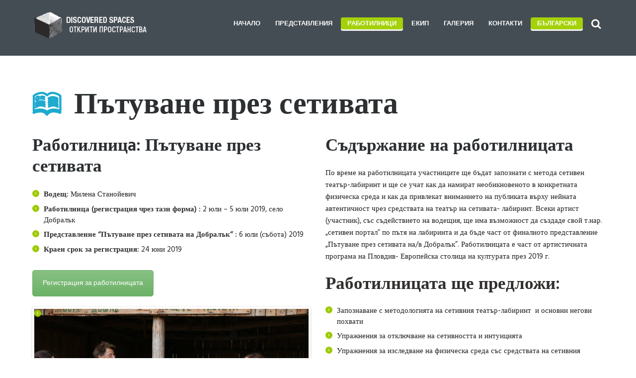

--- FILE ---
content_type: text/html; charset=UTF-8
request_url: https://rhodopesfairytales2019.discovered-spaces.org/senses/
body_size: 65432
content:
<!DOCTYPE html>
<html lang="bg-BG">
<head>
	<meta charset="UTF-8" />
	<meta name="format-detection" content="telephone=no">
			<meta name="viewport" content="width=device-width, initial-scale=1, maximum-scale=1">
			<link rel="profile" href="https://gmpg.org/xfn/11" />
	<link rel="pingback" href="https://rhodopesfairytales2019.discovered-spaces.org/xmlrpc.php" />
    <link rel="icon" type="image/x-icon" href="https://rhodopesfairytales2019.discovered-spaces.org/wp-content/uploads/2018/05/Logo_dark.png" /><title>Пътуване през сетивата &#8211; Rhodopes Fairy Tales</title>
<link rel='dns-prefetch' href='//fonts.googleapis.com' />
<link rel='dns-prefetch' href='//s.w.org' />
<link rel="alternate" type="application/rss+xml" title="Rhodopes Fairy Tales &raquo; Хранилка" href="https://rhodopesfairytales2019.discovered-spaces.org/feed/" />
<link rel="alternate" type="application/rss+xml" title="Rhodopes Fairy Tales &raquo; Хранилка за коментари" href="https://rhodopesfairytales2019.discovered-spaces.org/comments/feed/" />
<link rel="alternate" type="application/rss+xml" title="Rhodopes Fairy Tales &raquo; Хранилка за коментари на Пътуване през сетивата" href="https://rhodopesfairytales2019.discovered-spaces.org/senses/feed/" />
		<script type="text/javascript">
			window._wpemojiSettings = {"baseUrl":"https:\/\/s.w.org\/images\/core\/emoji\/12.0.0-1\/72x72\/","ext":".png","svgUrl":"https:\/\/s.w.org\/images\/core\/emoji\/12.0.0-1\/svg\/","svgExt":".svg","source":{"concatemoji":"https:\/\/rhodopesfairytales2019.discovered-spaces.org\/wp-includes\/js\/wp-emoji-release.min.js?ver=5.2.9"}};
			!function(a,b,c){function d(a,b){var c=String.fromCharCode;l.clearRect(0,0,k.width,k.height),l.fillText(c.apply(this,a),0,0);var d=k.toDataURL();l.clearRect(0,0,k.width,k.height),l.fillText(c.apply(this,b),0,0);var e=k.toDataURL();return d===e}function e(a){var b;if(!l||!l.fillText)return!1;switch(l.textBaseline="top",l.font="600 32px Arial",a){case"flag":return!(b=d([55356,56826,55356,56819],[55356,56826,8203,55356,56819]))&&(b=d([55356,57332,56128,56423,56128,56418,56128,56421,56128,56430,56128,56423,56128,56447],[55356,57332,8203,56128,56423,8203,56128,56418,8203,56128,56421,8203,56128,56430,8203,56128,56423,8203,56128,56447]),!b);case"emoji":return b=d([55357,56424,55356,57342,8205,55358,56605,8205,55357,56424,55356,57340],[55357,56424,55356,57342,8203,55358,56605,8203,55357,56424,55356,57340]),!b}return!1}function f(a){var c=b.createElement("script");c.src=a,c.defer=c.type="text/javascript",b.getElementsByTagName("head")[0].appendChild(c)}var g,h,i,j,k=b.createElement("canvas"),l=k.getContext&&k.getContext("2d");for(j=Array("flag","emoji"),c.supports={everything:!0,everythingExceptFlag:!0},i=0;i<j.length;i++)c.supports[j[i]]=e(j[i]),c.supports.everything=c.supports.everything&&c.supports[j[i]],"flag"!==j[i]&&(c.supports.everythingExceptFlag=c.supports.everythingExceptFlag&&c.supports[j[i]]);c.supports.everythingExceptFlag=c.supports.everythingExceptFlag&&!c.supports.flag,c.DOMReady=!1,c.readyCallback=function(){c.DOMReady=!0},c.supports.everything||(h=function(){c.readyCallback()},b.addEventListener?(b.addEventListener("DOMContentLoaded",h,!1),a.addEventListener("load",h,!1)):(a.attachEvent("onload",h),b.attachEvent("onreadystatechange",function(){"complete"===b.readyState&&c.readyCallback()})),g=c.source||{},g.concatemoji?f(g.concatemoji):g.wpemoji&&g.twemoji&&(f(g.twemoji),f(g.wpemoji)))}(window,document,window._wpemojiSettings);
		</script>
		<style type="text/css">
img.wp-smiley,
img.emoji {
	display: inline !important;
	border: none !important;
	box-shadow: none !important;
	height: 1em !important;
	width: 1em !important;
	margin: 0 .07em !important;
	vertical-align: -0.1em !important;
	background: none !important;
	padding: 0 !important;
}
</style>
	<link rel='stylesheet' id='wp-block-library-css'  href='https://rhodopesfairytales2019.discovered-spaces.org/wp-includes/css/dist/block-library/style.min.css?ver=5.2.9' type='text/css' media='all' />
<link rel='stylesheet' id='essential-grid-plugin-settings-css'  href='https://rhodopesfairytales2019.discovered-spaces.org/wp-content/plugins/essential-grid/public/assets/css/settings.css?ver=2.0.9.1' type='text/css' media='all' />
<link rel='stylesheet' id='tp-open-sans-css'  href='https://fonts.googleapis.com/css?family=Open+Sans%3A300%2C400%2C600%2C700%2C800&#038;ver=5.2.9' type='text/css' media='all' />
<link rel='stylesheet' id='tp-raleway-css'  href='https://fonts.googleapis.com/css?family=Open+Sans%3A300%2C400%2C600%2C700%2C800&#038;ver=5.2.9' type='text/css' media='all' />
<link rel='stylesheet' id='tp-droid-serif-css'  href='https://fonts.googleapis.com/css?family=Droid+Serif%3A400%2C700&#038;ver=5.2.9' type='text/css' media='all' />
<link rel='stylesheet' id='rs-plugin-settings-css'  href='https://rhodopesfairytales2019.discovered-spaces.org/wp-content/plugins/revslider/public/assets/css/settings.css?ver=5.4.6.3.1' type='text/css' media='all' />
<style id='rs-plugin-settings-inline-css' type='text/css'>
#rs-demo-id {}
</style>
<link rel='stylesheet' id='woocommerce-layout-css'  href='https://rhodopesfairytales2019.discovered-spaces.org/wp-content/plugins/woocommerce/assets/css/woocommerce-layout.css?ver=3.3.5' type='text/css' media='all' />
<link rel='stylesheet' id='woocommerce-smallscreen-css'  href='https://rhodopesfairytales2019.discovered-spaces.org/wp-content/plugins/woocommerce/assets/css/woocommerce-smallscreen.css?ver=3.3.5' type='text/css' media='only screen and (max-width: 768px)' />
<link rel='stylesheet' id='woocommerce-general-css'  href='https://rhodopesfairytales2019.discovered-spaces.org/wp-content/plugins/woocommerce/assets/css/woocommerce.css?ver=3.3.5' type='text/css' media='all' />
<link rel='stylesheet' id='wsl-widget-css'  href='https://rhodopesfairytales2019.discovered-spaces.org/wp-content/plugins/wordpress-social-login/assets/css/style.css?ver=5.2.9' type='text/css' media='all' />
<link rel='stylesheet' id='theme-font-Hind-css'  href='https://fonts.googleapis.com/css?family=Hind:400,500,700,600,300&#038;subset=latin,latin-ext,cyrillic,cyrillic-ext' type='text/css' media='all' />
<link rel='stylesheet' id='theme-font-Grand-Hotel-css'  href='https://fonts.googleapis.com/css?family=Grand+Hotel&#038;subset=latin,latin-ext,cyrillic,cyrillic-ext' type='text/css' media='all' />
<link rel='stylesheet' id='green-fontello-style-css'  href='https://rhodopesfairytales2019.discovered-spaces.org/wp-content/themes/green/green/css/fontello/css/fontello.css' type='text/css' media='all' />
<link rel='stylesheet' id='green-main-style-css'  href='https://rhodopesfairytales2019.discovered-spaces.org/wp-content/themes/green/green/style.css' type='text/css' media='all' />
<link rel='stylesheet' id='green-shortcodes-style-css'  href='https://rhodopesfairytales2019.discovered-spaces.org/wp-content/themes/green/green/fw/shortcodes/shortcodes.css' type='text/css' media='all' />
<link rel='stylesheet' id='green-animation-style-css'  href='https://rhodopesfairytales2019.discovered-spaces.org/wp-content/themes/green/green/fw/css/core.animation.min.css' type='text/css' media='all' />
<link rel='stylesheet' id='green-skin-style-css'  href='https://rhodopesfairytales2019.discovered-spaces.org/wp-content/themes/green/green/skins/default/skin.css' type='text/css' media='all' />
<link rel='stylesheet' id='green-custom-style-css'  href='https://rhodopesfairytales2019.discovered-spaces.org/wp-content/themes/green/green/fw/css/custom-style.min.css' type='text/css' media='all' />
<style id='green-custom-style-inline-css' type='text/css'>
  .contacts_wrap .logo img{height:30px}.menu_main_wrap .menu_main_nav>li:hover,.menu_main_wrap .menu_main_nav>li.sfHover,.menu_main_wrap .menu_main_nav>li#blob,.menu_main_wrap .menu_main_nav>li.current-menu-item,.menu_main_wrap .menu_main_nav>li.current-menu-parent,.menu_main_wrap .menu_main_nav>li.current-menu-ancestor,.menu_main_wrap .menu_main_nav>li ul,.container_footer .sc_button,.menu_main_wrap .menu_main_nav_area .menu_main_responsive .current-menu-item a{background-color:rgba(164,209,8,1)}.sidebar .widget_categories ul li::before,.widget_area ul li::before,.widget_area .widget_calendar .month_prev a,.widget_area .widget_calendar .month_next a,.sidebar.widget_area .widget_calendar .today .day_wrap,.widget_search,.widget .sc_tabs.sc_tabs_style_2 .sc_tabs_titles li a:hover,.widget .sc_tabs.sc_tabs_style_2 .sc_tabs_titles li.ui-state-active a,.scroll_to_top,.sc_dropcaps.sc_dropcaps_style_4 .sc_dropcaps_item,blockquote.sc_quote_2,.sc_highlight_style_1,.sc_list_style_iconed.list-defined .sc_list_icon::before,.sc_accordion.sc_accordion_style_1 .sc_accordion_title.ui-state-active .sc_accordion_icon_closed,.sc_tabs.sc_tabs_style_1 .sc_tabs_titles li.ui-tabs-active a,.sc_tabs.sc_tabs_style_1 .sc_tabs_titles li a:hover,.sc_table table tr:first-child th:first-child,.sc_table table tr:first-child td:first-child,.sc_audio_container .mejs-container .mejs-playpause-button,.mejs-controls .mejs-horizontal-volume-slider .mejs-horizontal-volume-current,.sc_audio_container .mejs-container .mejs-controls .mejs-time-current,.sc_audio_container .mejs-container .mejs-controls .mejs-horizontal-volume-current,.sc_slider_controls_wrap a::before,.sc_button,.user_footer_wrap,.woocommerce a.button,.woocommerce a.button:hover,.sidebar .widget_price_filter,.woocommerce div.product form.cart .button,.woocommerce div.product .woocommerce-tabs ul.tabs li.active,.post_author,.pagination_wrap.pagination_pages .active,.woocommerce table.cart thead th,.woocommerce-cart .wc-proceed-to-checkout a.checkout-button,.sc_scroll_controls_wrap a,#menu_user .menu_user_register a,#menu_user .menu_user_login a,#menu_user .menu_user_controls a,#menu_user .menu_user_logout a,.sc_scroll_bar .swiper-scrollbar-drag:before,.contacts_wrap .sc_contact_form_item_button button,.sc_countdown.sc_countdown_style_1 .sc_countdown_label,.sidebar.sidebar_left .widget_pages li.current_page_item,.isotope_filters a.active,.isotope_filters a:hover,div.mejs-controls .mejs-horizontal-volume-slider .mejs-horizontal-volume-handle,div.sc_donations_form_field_button input,.sc_emailer .sc_emailer_button,ul:not([class*="sc_"]) li::before,.list-defined li::before{background:#9cc900}.custom_options #co_toggle{background:#9cc900 !important}.sidebar .widget_categories ul li,.widget_area .post_content .post_info,.post_content .post_info .post_info_item a,.widget_area .widget_calendar .month_cur_today,.widget_area button:before,.widget_area .post_item .post_title:hover a,.sidebar .widget_rss .rss-date,.copyright_wrap p a,.color-title,.sc_dropcaps.sc_dropcaps_style_1 .sc_dropcaps_item,.sc_dropcaps.sc_dropcaps_style_3 .sc_dropcaps_item,blockquote.sc_quote::before,.sc_quote .sc_quote_title a,ol>li::before,.sc_socials .sc_socials_item a:hover,.sc_accordion.sc_accordion_style_1 .sc_accordion_title.ui-state-active,.sc_accordion.sc_accordion_style_1 .sc_accordion_title:hover,.sc_table table tr td:nth-child(2n+2),.sc_team_item .sc_team_item_position,.products li .post_content h3 a:hover,.woocommerce ul.products li.product .price,.sidebar .product-categories li .count,.woocommerce-page ul.product_list_widget li .amount,.woocommerce .product .amount,.woocommerce div.product .product_meta span a,.woocommerce div.product .product_meta .product_id span,.post_info_item a,.sc_chat .sc_chat_inner .sc_chat_title a,.post_info .post_info_counters .post_counters_item,.post_content .post_info_bottom .post_info_item.post_info_tags a,.comments_list_wrap .comment_info .comment_author,.comments_list_wrap .comment_info .comment_date_value,.comments_list_wrap .comment_reply::before,.comments_list_wrap .comment_reply a,.post_content .post_title:hover a,.title_gallery b,.woocommerce a.added_to_cart:hover,.woocommerce table.shop_table td.product-name a,.title_with_b b,.sc_testimonials .box-info-tes .sc_testimonial_author a,#menu_user li a,.menu_user_wrap .menu_user_left b,.bg_tint_light .menu_main_responsive_button,.sidebar.widget_area .widget_calendar thead .month_cur a,.sc_button.sc_button_style_filled.sc_button_style_2::after,.sc_team_item .sc_team_item_info .sc_team_item_title:hover a,.sc_infobox.sc_infobox_style_regular::before,.sc_infobox.sc_infobox_style_regular.warning::before,.sc_button.sc_button_size_mini.blogger-more::after{color:#9cc900}.sc_highlight_style_2,.sc_socials_share .sc_socials_item a span,.sc_button.sc_button_style_filled.sc_button_style_2{border-color:#9cc900; color:#9cc900}.sc_socials .sc_socials_item a:hover span,.comments_wrap .comments_field input:focus,.comments_wrap .comments_field textarea:focus,.title_gallery::after,.sc_line_style_double,.bg_tint_dark .search_wrap.search_style_regular.search_opened{border-color:#9cc900}.search_wrap.search_style_regular .search_form_wrap .search_submit,.search_wrap.search_style_regular .search_icon,.firsttext_contacts{color:#9cc900}.sidebar.sidebar_left .widget_pages{background-color:rgba(156,201,0,0.9)}.post_content.ih-item.circle.effect1.colored .info,.post_content.ih-item.circle.effect2.colored .info,.post_content.ih-item.circle.effect5.colored .info .info-back,.post_content.ih-item.circle.effect19.colored .info,.post_content.ih-item.square.effect4.colored .mask1,.post_content.ih-item.square.effect4.colored .mask2,.post_content.ih-item.square.effect6.colored .info,.post_content.ih-item.square.effect7.colored .info,.post_content.ih-item.square.effect12.colored .info,.post_content.ih-item.square.effect13.colored .info,.post_content.ih-item.square.effect_dir.colored .info,.post_content.ih-item.square.effect_shift.colored .info{background-color:rgba(156,201,0,0.7)}.popup_wrap .popup_form_field.agree_field a,.remember_field a,.login_socials_problem a{color:#9cc900 !important}.page_top_wrap,.contacts_wrap.bg_tint_dark{background:#313a42}.top_panel_wrap.bg_tint_dark{background-color:rgba(49,58,66,0.9)}
</style>
<link rel='stylesheet' id='green-responsive-style-css'  href='https://rhodopesfairytales2019.discovered-spaces.org/wp-content/themes/green/green/css/responsive.css' type='text/css' media='all' />
<link rel='stylesheet' id='theme-skin-responsive-style-css'  href='https://rhodopesfairytales2019.discovered-spaces.org/wp-content/themes/green/green/skins/default/skin-responsive.css' type='text/css' media='all' />
<link rel='stylesheet' id='mediaelement-css'  href='https://rhodopesfairytales2019.discovered-spaces.org/wp-includes/js/mediaelement/mediaelementplayer-legacy.min.css?ver=4.2.6-78496d1' type='text/css' media='all' />
<link rel='stylesheet' id='wp-mediaelement-css'  href='https://rhodopesfairytales2019.discovered-spaces.org/wp-includes/js/mediaelement/wp-mediaelement.min.css?ver=5.2.9' type='text/css' media='all' />
<link rel='stylesheet' id='js_composer_front-css'  href='https://rhodopesfairytales2019.discovered-spaces.org/wp-content/plugins/js_composer/assets/css/js_composer.min.css?ver=5.4.5' type='text/css' media='all' />
<script type='text/javascript' src='https://rhodopesfairytales2019.discovered-spaces.org/wp-includes/js/jquery/jquery.js?ver=1.12.4-wp'></script>
<script type='text/javascript' src='https://rhodopesfairytales2019.discovered-spaces.org/wp-includes/js/jquery/jquery-migrate.min.js?ver=1.4.1'></script>
<script type='text/javascript' src='https://rhodopesfairytales2019.discovered-spaces.org/wp-content/plugins/essential-grid/public/assets/js/lightbox.js?ver=2.0.9.1'></script>
<script type='text/javascript' src='https://rhodopesfairytales2019.discovered-spaces.org/wp-content/plugins/essential-grid/public/assets/js/jquery.themepunch.tools.min.js?ver=2.0.9.1'></script>
<script type='text/javascript' src='https://rhodopesfairytales2019.discovered-spaces.org/wp-content/plugins/essential-grid/public/assets/js/jquery.themepunch.essential.min.js?ver=2.0.9.1'></script>
<script type='text/javascript' src='https://rhodopesfairytales2019.discovered-spaces.org/wp-content/plugins/revslider/public/assets/js/jquery.themepunch.revolution.min.js?ver=5.4.6.3.1'></script>
<script type='text/javascript'>
/* <![CDATA[ */
var wc_add_to_cart_params = {"ajax_url":"\/wp-admin\/admin-ajax.php","wc_ajax_url":"\/?wc-ajax=%%endpoint%%","i18n_view_cart":"\u041f\u0440\u0435\u0433\u043b\u0435\u0434 \u043d\u0430 \u043a\u043e\u043b\u0438\u0447\u043a\u0430\u0442\u0430","cart_url":"https:\/\/rhodopesfairytales2019.discovered-spaces.org\/cart\/","is_cart":"","cart_redirect_after_add":"no"};
/* ]]> */
</script>
<script type='text/javascript' src='https://rhodopesfairytales2019.discovered-spaces.org/wp-content/plugins/woocommerce/assets/js/frontend/add-to-cart.min.js?ver=3.3.5'></script>
<script type='text/javascript' src='https://rhodopesfairytales2019.discovered-spaces.org/wp-content/plugins/js_composer/assets/js/vendors/woocommerce-add-to-cart.js?ver=5.4.5'></script>
<script type='text/javascript'>
var mejsL10n = {"language":"bg","strings":{"mejs.install-flash":"\u0418\u0437\u043f\u043e\u043b\u0437\u0432\u0430\u0442\u0435 \u0431\u0440\u0430\u0443\u0437\u044a\u0440 \u043a\u043e\u0439\u0442\u043e \u043d\u044f\u043c\u0430 \u0438\u043d\u0441\u0442\u0430\u043b\u0438\u0440\u0430\u043d Flash \u043f\u043b\u0435\u0439\u044a\u0440. \u041c\u043e\u043b\u044f, \u0432\u043a\u043b\u044e\u0447\u0435\u0442\u0435 \u0440\u0430\u0437\u0448\u0438\u0440\u0435\u043d\u0438\u0435\u0442\u043e \u0437\u0430 Flash plugin \u0438\u043b\u0438 \u0438\u0437\u0442\u0435\u0433\u043b\u0435\u0442\u0435 \u043f\u043e\u0441\u043b\u0435\u0434\u043d\u0430\u0442\u0430 \u0432\u0435\u0440\u0441\u0438\u044f \u043e\u0442 https:\/\/get.adobe.com\/flashplayer\/","mejs.fullscreen-off":"\u0418\u0437\u043a\u043b\u044e\u0447\u0432\u0430\u043d\u0435 \u043d\u0430 \u0446\u044f\u043b \u0435\u043a\u0440\u0430\u043d","mejs.fullscreen-on":"\u041f\u043e\u043a\u0430\u0437\u0432\u0430\u043d\u0435 \u043d\u0430 \u0446\u044f\u043b \u0435\u043a\u0440\u0430\u043d","mejs.download-video":"\u0421\u0432\u0430\u043b\u044f\u043d\u0435 \u043d\u0430 \u0432\u0438\u0434\u0435\u043e","mejs.fullscreen":"\u0426\u044f\u043b \u0435\u043a\u0440\u0430\u043d","mejs.time-jump-forward":["\u041f\u0440\u0435\u043c\u0438\u043d\u0430\u0432\u0430\u043d\u0435 1 \u0441\u0435\u043a\u0443\u043d\u0434\u0430 \u043d\u0430\u043f\u0440\u0435\u0434","\u041f\u0440\u0435\u0441\u043a\u0430\u0447\u0430\u043d\u0435 \u043d\u0430 %1 \u0441\u0435\u043a\u0443\u043d\u0434\u0438 \u043d\u0430\u043f\u0440\u0435\u0434"],"mejs.loop":"\u041f\u043e\u0432\u0442\u0430\u0440\u044f\u043d\u0435?","mejs.play":"\u0421\u0442\u0430\u0440\u0442","mejs.pause":"\u041f\u0430\u0443\u0437\u0430","mejs.close":"\u0417\u0430\u0442\u0432\u0430\u0440\u044f\u043d\u0435","mejs.time-slider":"\u0412\u0440\u0435\u043c\u0435","mejs.time-help-text":"\u0418\u0437\u043f\u043e\u043b\u0437\u0432\u0430\u0439\u0442\u0435 \u0441\u0442\u0440\u0435\u043b\u043a\u0438\u0442\u0435 \u041d\u0430\u043b\u044f\u0432\u043e\/\u041d\u0430\u0434\u044f\u0441\u043d\u043e \u0437\u0430 \u0434\u0430 \u043f\u0440\u0435\u043c\u0438\u043d\u0435\u0442\u0435 \u0435\u0434\u043d\u0430 \u0441\u0435\u043a\u0443\u043d\u0434\u0430 \u043d\u0430\u043f\u0440\u0435\u0434, \u0430 \u041d\u0430\u0434\u043e\u043b\u0443\/\u041d\u0430\u0433\u043e\u0440\u0435 \u0437\u0430 \u0434\u0430 \u043f\u0440\u0435\u043c\u0438\u043d\u0435\u0442\u0435 \u0434\u0435\u0441\u0435\u0442 \u0441\u0435\u043a\u0443\u043d\u0434\u0438 \u043d\u0430\u043f\u0440\u0435\u0434.","mejs.time-skip-back":["\u041d\u0430\u0437\u0430\u0434 \u0441 1 \u0441\u0435\u043a\u0443\u043d\u0434\u0430","\u041f\u0440\u043e\u043f\u0443\u0441\u043a\u0430\u043d\u0435 \u043d\u0430 %1 \u0441\u0435\u043a\u0443\u043d\u0434\u0438"],"mejs.captions-subtitles":"\u041d\u0430\u0434\u043f\u0438\u0441\u0438\/\u0421\u0443\u0431\u0442\u0438\u0442\u0440\u0438","mejs.captions-chapters":"\u0413\u043b\u0430\u0432\u0438","mejs.none":"\u0411\u0435\u0437","mejs.mute-toggle":"\u041a\u043e\u043d\u0442\u0440\u043e\u043b \u043d\u0430 \u0437\u0432\u0443\u043a\u0430","mejs.volume-help-text":"\u0418\u0437\u043f\u043e\u043b\u0437\u0432\u0430\u0439\u0442\u0435 \u0441\u0442\u0440\u0435\u043b\u043a\u0438\u0442\u0435 \u041d\u0430\u0433\u043e\u0440\u0435\/\u041d\u0430\u0434\u043e\u043b\u0443 \u0437\u0430 \u0434\u0430 \u0443\u0432\u0435\u043b\u0438\u0447\u0438\u0442\u0435 \u0438\u043b\u0438 \u043d\u0430\u043c\u0430\u043b\u0438\u0442\u0435 \u0437\u0432\u0443\u043a\u0430.","mejs.unmute":"\u0412\u043a\u043b\u044e\u0447\u0432\u0430\u043d\u0435 \u043d\u0430 \u0437\u0432\u0443\u043a\u0430","mejs.mute":"\u0421\u043f\u0438\u0440\u0430\u043d\u0435 \u043d\u0430 \u0437\u0432\u0443\u043a\u0430","mejs.volume-slider":"\u0417\u0432\u0443\u043a","mejs.video-player":"\u0412\u0438\u0434\u0435\u043e","mejs.audio-player":"\u0410\u0443\u0434\u0438\u043e","mejs.ad-skip":"\u041f\u0440\u0435\u043c\u0430\u0445\u0432\u0430\u043d\u0435","mejs.ad-skip-info":["\u041f\u0440\u0435\u0441\u043a\u0430\u0447\u0430\u043d\u0435 \u0441 1 \u0441\u0435\u043a\u0443\u043d\u0434\u0430","\u041f\u0440\u0435\u0441\u043a\u0430\u0447\u0430\u043d\u0435 \u0441 %1 \u0441\u0435\u043a\u0443\u043d\u0434\u0438"],"mejs.source-chooser":"\u0418\u0437\u0431\u043e\u0440 \u043d\u0430 \u0444\u0430\u0439\u043b","mejs.stop":"\u0421\u0442\u043e\u043f","mejs.speed-rate":"\u0421\u043a\u043e\u0440\u043e\u0441\u0442","mejs.live-broadcast":"\u041f\u0440\u0435\u0434\u0430\u0432\u0430\u043d\u0435 \u043d\u0430 \u0436\u0438\u0432\u043e","mejs.afrikaans":"\u0410\u0444\u0440\u0438\u043a\u0430\u043d\u0441","mejs.albanian":"\u0410\u043b\u0431\u0430\u043d\u0441\u043a\u0438","mejs.arabic":"\u0410\u0440\u0430\u0431\u0441\u043a\u0438","mejs.belarusian":"\u0411\u0435\u043b\u0430\u0440\u0443\u0441\u043a\u0438","mejs.bulgarian":"\u0411\u044a\u043b\u0433\u0430\u0440\u0441\u043a\u0438","mejs.catalan":"\u041a\u0430\u0442\u0430\u043b\u043e\u043d\u0441\u043a\u0438","mejs.chinese":"\u041a\u0438\u0442\u0430\u0439\u0441\u043a\u0438","mejs.chinese-simplified":"\u041e\u043f\u0440\u043e\u0441\u0442\u0435\u043d \u041a\u0438\u0442\u0430\u0439\u0441\u043a\u0438","mejs.chinese-traditional":"\u0422\u0440\u0430\u0434\u0438\u0446\u0438\u043e\u043d\u0435\u043d \u041a\u0438\u0442\u0430\u0439\u0441\u043a\u0438","mejs.croatian":"\u0425\u044a\u0440\u0432\u0430\u0442\u0441\u043a\u0438","mejs.czech":"\u0427\u0435\u0448\u043a\u0438","mejs.danish":"\u0414\u0430\u0442\u0441\u043a\u0438","mejs.dutch":"\u0425\u043e\u043b\u0430\u043d\u0434\u0441\u043a\u0438","mejs.english":"\u0410\u043d\u0433\u043b\u0438\u0439\u0441\u043a\u0438","mejs.estonian":"\u0415\u0441\u0442\u043e\u043d\u0441\u043a\u0438","mejs.filipino":"\u0424\u0438\u043b\u0438\u043f\u0438\u043d\u0441\u043a\u0438","mejs.finnish":"\u0424\u0438\u043d\u043b\u0430\u043d\u0434\u0441\u043a\u0438","mejs.french":"\u0424\u0440\u0435\u043d\u0441\u043a\u0438","mejs.galician":"\u0413\u0430\u043b\u0438\u0446\u0438\u0439\u0441\u043a\u0438","mejs.german":"\u041d\u0435\u043c\u0441\u043a\u0438","mejs.greek":"\u0413\u0440\u044a\u0446\u043a\u0438","mejs.haitian-creole":"\u0425\u0430\u0438\u0442\u044f\u043d\u0441\u043a\u0438 \u043a\u0440\u0435\u043e\u043b\u0441\u043a\u0438","mejs.hebrew":"\u0418\u0432\u0440\u0438\u0442","mejs.hindi":"\u0425\u0438\u043d\u0434\u0438","mejs.hungarian":"\u0423\u043d\u0433\u0430\u0440\u0441\u043a\u0438","mejs.icelandic":"\u0418\u0441\u043b\u0430\u043d\u0434\u0441\u043a\u0438","mejs.indonesian":"\u0418\u043d\u0434\u043e\u043d\u0435\u0437\u0438\u0439\u0441\u043a\u0438","mejs.irish":"\u0418\u0440\u043b\u0430\u043d\u0434\u0441\u043a\u0438","mejs.italian":"\u0418\u0442\u0430\u043b\u0438\u0430\u043d\u0441\u043a\u0438","mejs.japanese":"\u042f\u043f\u043e\u043d\u0441\u043a\u0438","mejs.korean":"\u041a\u043e\u0440\u0435\u0439\u0441\u043a\u0438","mejs.latvian":"\u041b\u0430\u0442\u0432\u0438\u0439\u0441\u043a\u0438","mejs.lithuanian":"\u041b\u0438\u0442\u043e\u0432\u0441\u043a\u0438","mejs.macedonian":"\u041c\u0430\u043a\u0435\u0434\u043e\u043d\u0441\u043a\u0438","mejs.malay":"\u041c\u0430\u043b\u0430\u0439\u0441\u043a\u0438","mejs.maltese":"\u041c\u0430\u043b\u0442\u0438\u0439\u0441\u043a\u0438","mejs.norwegian":"\u041d\u043e\u0440\u0432\u0435\u0436\u043a\u0438","mejs.persian":"\u041f\u0435\u0440\u0441\u0438\u0439\u0441\u043a\u0438","mejs.polish":"\u041f\u043e\u043b\u0441\u043a\u0438","mejs.portuguese":"\u041f\u043e\u0440\u0442\u0443\u0433\u0430\u043b\u0441\u043a\u0438","mejs.romanian":"\u0420\u0443\u043c\u044a\u043d\u0441\u043a\u0438","mejs.russian":"\u0420\u0443\u0441\u043a\u0438","mejs.serbian":"\u0421\u0440\u044a\u0431\u0441\u043a\u0438","mejs.slovak":"\u0421\u043b\u043e\u0432\u0430\u0448\u043a\u0438","mejs.slovenian":"\u0421\u043b\u043e\u0432\u0435\u043d\u0441\u043a\u0438","mejs.spanish":"\u0418\u0441\u043f\u0430\u043d\u0441\u043a\u0438","mejs.swahili":"\u0421\u0443\u0430\u0445\u0438\u043b\u0438","mejs.swedish":"\u0428\u0432\u0435\u0434\u0441\u043a\u0438","mejs.tagalog":"Tagalog","mejs.thai":"\u0422\u0430\u0439\u043b\u0430\u043d\u0434\u0441\u043a\u0438","mejs.turkish":"\u0422\u0443\u0440\u0441\u043a\u0438","mejs.ukrainian":"\u0423\u043a\u0440\u0430\u0438\u043d\u0441\u043a\u0438","mejs.vietnamese":"\u0412\u0438\u0435\u0442\u043d\u0430\u043c\u0441\u043a\u0438","mejs.welsh":"\u0423\u0435\u043b\u0441\u043a\u0438","mejs.yiddish":"\u0418\u0434\u0438\u0448"}};
</script>
<script type='text/javascript' src='https://rhodopesfairytales2019.discovered-spaces.org/wp-includes/js/mediaelement/mediaelement-and-player.min.js?ver=4.2.6-78496d1'></script>
<script type='text/javascript' src='https://rhodopesfairytales2019.discovered-spaces.org/wp-includes/js/mediaelement/mediaelement-migrate.min.js?ver=5.2.9'></script>
<script type='text/javascript'>
/* <![CDATA[ */
var _wpmejsSettings = {"pluginPath":"\/wp-includes\/js\/mediaelement\/","classPrefix":"mejs-","stretching":"responsive"};
/* ]]> */
</script>
<script type='text/javascript' src='https://rhodopesfairytales2019.discovered-spaces.org/wp-content/themes/green/green/fw/js/main_menu_hover.js'></script>
<link rel='https://api.w.org/' href='https://rhodopesfairytales2019.discovered-spaces.org/wp-json/' />
<link rel="EditURI" type="application/rsd+xml" title="RSD" href="https://rhodopesfairytales2019.discovered-spaces.org/xmlrpc.php?rsd" />
<link rel="wlwmanifest" type="application/wlwmanifest+xml" href="https://rhodopesfairytales2019.discovered-spaces.org/wp-includes/wlwmanifest.xml" /> 
<meta name="generator" content="WordPress 5.2.9" />
<meta name="generator" content="WooCommerce 3.3.5" />
<link rel="canonical" href="https://rhodopesfairytales2019.discovered-spaces.org/senses/" />
<link rel='shortlink' href='https://rhodopesfairytales2019.discovered-spaces.org/?p=1979' />
<link rel="alternate" type="application/json+oembed" href="https://rhodopesfairytales2019.discovered-spaces.org/wp-json/oembed/1.0/embed?url=https%3A%2F%2Frhodopesfairytales2019.discovered-spaces.org%2Fsenses%2F" />
<link rel="alternate" type="text/xml+oembed" href="https://rhodopesfairytales2019.discovered-spaces.org/wp-json/oembed/1.0/embed?url=https%3A%2F%2Frhodopesfairytales2019.discovered-spaces.org%2Fsenses%2F&#038;format=xml" />
		<script type="text/javascript">
			var ajaxRevslider;
			
			jQuery(document).ready(function() {
				// CUSTOM AJAX CONTENT LOADING FUNCTION
				ajaxRevslider = function(obj) {
				
					// obj.type : Post Type
					// obj.id : ID of Content to Load
					// obj.aspectratio : The Aspect Ratio of the Container / Media
					// obj.selector : The Container Selector where the Content of Ajax will be injected. It is done via the Essential Grid on Return of Content
					
					var content = "";

					data = {};
					
					data.action = 'revslider_ajax_call_front';
					data.client_action = 'get_slider_html';
					data.token = '21e98af9c6';
					data.type = obj.type;
					data.id = obj.id;
					data.aspectratio = obj.aspectratio;
					
					// SYNC AJAX REQUEST
					jQuery.ajax({
						type:"post",
						url:"https://rhodopesfairytales2019.discovered-spaces.org/wp-admin/admin-ajax.php",
						dataType: 'json',
						data:data,
						async:false,
						success: function(ret, textStatus, XMLHttpRequest) {
							if(ret.success == true)
								content = ret.data;								
						},
						error: function(e) {
							console.log(e);
						}
					});
					
					 // FIRST RETURN THE CONTENT WHEN IT IS LOADED !!
					 return content;						 
				};
				
				// CUSTOM AJAX FUNCTION TO REMOVE THE SLIDER
				var ajaxRemoveRevslider = function(obj) {
					return jQuery(obj.selector+" .rev_slider").revkill();
				};

				// EXTEND THE AJAX CONTENT LOADING TYPES WITH TYPE AND FUNCTION
				var extendessential = setInterval(function() {
					if (jQuery.fn.tpessential != undefined) {
						clearInterval(extendessential);
						if(typeof(jQuery.fn.tpessential.defaults) !== 'undefined') {
							jQuery.fn.tpessential.defaults.ajaxTypes.push({type:"revslider",func:ajaxRevslider,killfunc:ajaxRemoveRevslider,openAnimationSpeed:0.3});   
							// type:  Name of the Post to load via Ajax into the Essential Grid Ajax Container
							// func: the Function Name which is Called once the Item with the Post Type has been clicked
							// killfunc: function to kill in case the Ajax Window going to be removed (before Remove function !
							// openAnimationSpeed: how quick the Ajax Content window should be animated (default is 0.3)
						}
					}
				},30);
			});
		</script>
		<link rel="alternate" href="https://rhodopesfairytales2019.discovered-spaces.org/en/workshops_en/senses_en/" hreflang="en" />
<link rel="alternate" href="https://rhodopesfairytales2019.discovered-spaces.org/senses/" hreflang="bg" />
	<noscript><style>.woocommerce-product-gallery{ opacity: 1 !important; }</style></noscript>
	<meta name="generator" content="Powered by WPBakery Page Builder - drag and drop page builder for WordPress."/>
<!--[if lte IE 9]><link rel="stylesheet" type="text/css" href="https://rhodopesfairytales2019.discovered-spaces.org/wp-content/plugins/js_composer/assets/css/vc_lte_ie9.min.css" media="screen"><![endif]--><meta name="generator" content="Powered by Slider Revolution 5.4.6.3.1 - responsive, Mobile-Friendly Slider Plugin for WordPress with comfortable drag and drop interface." />
<script type="text/javascript">function setREVStartSize(e){
				try{ var i=jQuery(window).width(),t=9999,r=0,n=0,l=0,f=0,s=0,h=0;					
					if(e.responsiveLevels&&(jQuery.each(e.responsiveLevels,function(e,f){f>i&&(t=r=f,l=e),i>f&&f>r&&(r=f,n=e)}),t>r&&(l=n)),f=e.gridheight[l]||e.gridheight[0]||e.gridheight,s=e.gridwidth[l]||e.gridwidth[0]||e.gridwidth,h=i/s,h=h>1?1:h,f=Math.round(h*f),"fullscreen"==e.sliderLayout){var u=(e.c.width(),jQuery(window).height());if(void 0!=e.fullScreenOffsetContainer){var c=e.fullScreenOffsetContainer.split(",");if (c) jQuery.each(c,function(e,i){u=jQuery(i).length>0?u-jQuery(i).outerHeight(!0):u}),e.fullScreenOffset.split("%").length>1&&void 0!=e.fullScreenOffset&&e.fullScreenOffset.length>0?u-=jQuery(window).height()*parseInt(e.fullScreenOffset,0)/100:void 0!=e.fullScreenOffset&&e.fullScreenOffset.length>0&&(u-=parseInt(e.fullScreenOffset,0))}f=u}else void 0!=e.minHeight&&f<e.minHeight&&(f=e.minHeight);e.c.closest(".rev_slider_wrapper").css({height:f})					
				}catch(d){console.log("Failure at Presize of Slider:"+d)}
			};</script>
<noscript><style type="text/css"> .wpb_animate_when_almost_visible { opacity: 1; }</style></noscript>
</head>


<body data-rsssl=1 class="page-template-default page page-id-1979 green_body body_style_wide body_filled theme_skin_default article_style_stretch layout_single-standard template_single-standard top_panel_style_dark top_panel_opacity_solid top_panel_show top_panel_above menu_right user_menu_hide sidebar_hide wpb-js-composer js-comp-ver-5.4.5 vc_responsive">
	
	
	<a name="toc_home" id="toc_home" class="sc_anchor" title="Home" data-description="&lt;i&gt;Return to Home&lt;/i&gt; - &lt;br&gt;navigate to home page of the site" data-icon="icon-home-1" data-url="https://rhodopesfairytales2019.discovered-spaces.org/" data-separator="yes"></a><a name="toc_top" id="toc_top" class="sc_anchor" title="To Top" data-description="&lt;i&gt;Back to top&lt;/i&gt; - &lt;br&gt;scroll to top of the page" data-icon="icon-angle-double-up" data-url="" data-separator="yes"></a>
	<div class="body_wrap">

		
		<div class="page_wrap">

						
			<div class="top_panel_fixed_wrap"></div>

			<header class="top_panel_wrap bg_tint_dark"  style="background-image: url(https://rhodopesfairytales2019.discovered-spaces.org/wp-content/themes/green/green/skins/default/images/bg_over.png);  
										background-repeat: repeat-x; background-position: center top;">
				
				
				<div class="menu_main_wrap logo_left">
					<div class="content_wrap clearfix">
						<div class="logo">
							<a href="https://rhodopesfairytales2019.discovered-spaces.org/"><img src="https://rhodopesfairytales2019.discovered-spaces.org/wp-content/uploads/2018/05/Logo_dark.png" class="logo_main" alt=""><img src="https://rhodopesfairytales2019.discovered-spaces.org/wp-content/uploads/2018/05/Logo_light.png" class="logo_fixed" alt=""></a>
						</div>
						
						
						<div class="search_wrap search_style_regular search_ajax" title="Open/close search form">
					<a href="#" class="search_icon icon-search-2"></a>
					<div class="search_form_wrap">
						<form role="search" method="get" class="search_form" action="https://rhodopesfairytales2019.discovered-spaces.org/">
							<button type="submit" class="search_submit icon-zoom-1" title="Start search"></button>
							<input type="text" class="search_field" placeholder="" value="" name="s" title="" />
						</form>
					</div>
					<div class="search_results widget_area bg_tint_light"><a class="search_results_close icon-delete-2"></a><div class="search_results_content"></div></div>
			</div>						
						
						<a href="#" class="menu_main_responsive_button icon-menu-1"></a>
	
						<nav role="navigation" class="menu_main_nav_area">
							<ul id="menu_main" class="menu_main_nav"><li id="menu-item-1842" class="menu-item menu-item-type-post_type menu-item-object-page menu-item-home menu-item-1842"><a href="https://rhodopesfairytales2019.discovered-spaces.org/">Начало</a></li>
<li id="menu-item-3277" class="menu-item menu-item-type-post_type menu-item-object-page menu-item-3277"><a href="https://rhodopesfairytales2019.discovered-spaces.org/workshops_bg/">Представления</a></li>
<li id="menu-item-3159" class="menu-item menu-item-type-custom menu-item-object-custom current-menu-ancestor current-menu-parent menu-item-has-children menu-item-3159"><a>Работилници</a>
<ul class="sub-menu">
	<li id="menu-item-3103" class="menu-item menu-item-type-post_type menu-item-object-page menu-item-3103"><a href="https://rhodopesfairytales2019.discovered-spaces.org/tales/">Разказване на приказки</a></li>
	<li id="menu-item-3104" class="menu-item menu-item-type-post_type menu-item-object-page current-menu-item page_item page-item-1979 current_page_item menu-item-3104"><a href="https://rhodopesfairytales2019.discovered-spaces.org/senses/" aria-current="page">Пътуване през сетивата</a></li>
	<li id="menu-item-3105" class="menu-item menu-item-type-post_type menu-item-object-page menu-item-3105"><a href="https://rhodopesfairytales2019.discovered-spaces.org/floklor_singing/">Пеене и импровизация</a></li>
	<li id="menu-item-3309" class="menu-item menu-item-type-post_type menu-item-object-page menu-item-3309"><a href="https://rhodopesfairytales2019.discovered-spaces.org/geopoetics_bg/">Геопоетика</a></li>
	<li id="menu-item-3324" class="menu-item menu-item-type-post_type menu-item-object-page menu-item-3324"><a href="https://rhodopesfairytales2019.discovered-spaces.org/storytelling/">Създаване на истории</a></li>
	<li id="menu-item-3320" class="menu-item menu-item-type-post_type menu-item-object-page menu-item-3320"><a href="https://rhodopesfairytales2019.discovered-spaces.org/creation_music_instruments/">Създаване на звукови инструменти</a></li>
</ul>
</li>
<li id="menu-item-3039" class="menu-item menu-item-type-post_type menu-item-object-page menu-item-3039"><a href="https://rhodopesfairytales2019.discovered-spaces.org/all-team/">Екип</a></li>
<li id="menu-item-3185" class="menu-item menu-item-type-post_type menu-item-object-page menu-item-3185"><a href="https://rhodopesfairytales2019.discovered-spaces.org/gallery-2/">Галерия</a></li>
<li id="menu-item-1849" class="menu-item menu-item-type-post_type menu-item-object-page menu-item-1849"><a href="https://rhodopesfairytales2019.discovered-spaces.org/contacts/">Контакти</a></li>
<li id="menu-item-3263" class="pll-parent-menu-item menu-item menu-item-type-custom menu-item-object-custom current-menu-parent menu-item-has-children menu-item-3263"><a href="#pll_switcher">български</a>
<ul class="sub-menu">
	<li class="lang-item lang-item-164 lang-item-en lang-item-first menu-item menu-item-type-custom menu-item-object-custom menu-item-3263-en"><a href="https://rhodopesfairytales2019.discovered-spaces.org/en/workshops_en/senses_en/" hreflang="en-GB" lang="en-GB">English</a></li>
	<li class="lang-item lang-item-167 lang-item-bg current-lang menu-item menu-item-type-custom menu-item-object-custom menu-item-3263-bg"><a href="https://rhodopesfairytales2019.discovered-spaces.org/senses/" hreflang="bg-BG" lang="bg-BG">български</a></li>
</ul>
</li>
</ul>						</nav>


					</div>
				</div>

			</header>

			<div class="page_content_wrap " >

				
<div class="content_wrap">
<div class="content">
<article class="itemscope post_item post_item_single post_featured_default post_format_standard post-1979 page type-page status-publish hentry" itemscope itemtype="http://schema.org/Article">			<h1 itemprop="name" class="post_title entry-title"><span class="post_icon icon-book-2"></span>Пътуване през сетивата</h1>
			
<section class="post_content" itemprop="articleBody"><div class="sc_reviews alignright"><!-- #TRX_REVIEWS_PLACEHOLDER# --></div><div class="vc_row wpb_row vc_row-fluid"><div class="wpb_column vc_column_container vc_col-sm-6"><div class="vc_column-inner "><div class="wpb_wrapper"><h3 class="sc_title sc_title_regular">Работилницa: Пътуване през сетивата</h3>
	<div class="wpb_text_column wpb_content_element " >
		<div class="wpb_wrapper">
			<ul>
<li><b>Водещ: </b>Милена Станойевич</li>
<li><span style="font-weight: 400;"><strong>Работилница (регистрация чрез тази форма) :</strong> 2 юли &#8211; 5 юли 2019, село Добралък </span></li>
<li><span style="font-weight: 400;"><strong>Представление &#8220;Пътуване през сетивата на Добралък&#8221; :</strong> 6 юли (събота) 2019</span></li>
<li><span style="font-weight: 400;"><strong>Краен срок за регистрация:</strong> 24 юни 2019</span></li>
</ul>

		</div>
	</div>
<div class="vc_btn3-container vc_btn3-inline" >
	<a class="vc_general vc_btn3 vc_btn3-size-md vc_btn3-shape-rounded vc_btn3-style-modern vc_btn3-color-success" href="https://forms.gle/KH9tJaVou6J2tQno9" title="" target="_blank">Регистрация за работилницата</a></div>
<div class="wpb_gallery wpb_content_element vc_clearfix" ><div class="wpb_wrapper"><div class="wpb_gallery_slides wpb_flexslider flexslider_fade flexslider" data-interval="3" data-flex_fx="fade"><ul class="slides"><li><a class="prettyphoto" href="https://rhodopesfairytales2019.discovered-spaces.org/wp-content/uploads/2019/05/37744594_473772976367922_4648189181699293184_o-1024x683.jpg" data-rel="prettyPhoto[rel-1979-367878930]"><img width="1024" height="683" src="https://rhodopesfairytales2019.discovered-spaces.org/wp-content/uploads/2019/05/37744594_473772976367922_4648189181699293184_o-1024x683.jpg" class="attachment-large" alt="" srcset="https://rhodopesfairytales2019.discovered-spaces.org/wp-content/uploads/2019/05/37744594_473772976367922_4648189181699293184_o-1024x683.jpg 1024w, https://rhodopesfairytales2019.discovered-spaces.org/wp-content/uploads/2019/05/37744594_473772976367922_4648189181699293184_o-300x200.jpg 300w, https://rhodopesfairytales2019.discovered-spaces.org/wp-content/uploads/2019/05/37744594_473772976367922_4648189181699293184_o-768x512.jpg 768w, https://rhodopesfairytales2019.discovered-spaces.org/wp-content/uploads/2019/05/37744594_473772976367922_4648189181699293184_o-1150x767.jpg 1150w, https://rhodopesfairytales2019.discovered-spaces.org/wp-content/uploads/2019/05/37744594_473772976367922_4648189181699293184_o-750x500.jpg 750w, https://rhodopesfairytales2019.discovered-spaces.org/wp-content/uploads/2019/05/37744594_473772976367922_4648189181699293184_o-400x267.jpg 400w, https://rhodopesfairytales2019.discovered-spaces.org/wp-content/uploads/2019/05/37744594_473772976367922_4648189181699293184_o-250x167.jpg 250w, https://rhodopesfairytales2019.discovered-spaces.org/wp-content/uploads/2019/05/37744594_473772976367922_4648189181699293184_o-600x400.jpg 600w" sizes="(max-width: 1024px) 100vw, 1024px" /></a></li><li><a class="prettyphoto" href="https://rhodopesfairytales2019.discovered-spaces.org/wp-content/uploads/2019/05/37815575_473773159701237_3442720002061369344_o-1024x683.jpg" data-rel="prettyPhoto[rel-1979-367878930]"><img width="1024" height="683" src="https://rhodopesfairytales2019.discovered-spaces.org/wp-content/uploads/2019/05/37815575_473773159701237_3442720002061369344_o-1024x683.jpg" class="attachment-large" alt="" srcset="https://rhodopesfairytales2019.discovered-spaces.org/wp-content/uploads/2019/05/37815575_473773159701237_3442720002061369344_o-1024x683.jpg 1024w, https://rhodopesfairytales2019.discovered-spaces.org/wp-content/uploads/2019/05/37815575_473773159701237_3442720002061369344_o-300x200.jpg 300w, https://rhodopesfairytales2019.discovered-spaces.org/wp-content/uploads/2019/05/37815575_473773159701237_3442720002061369344_o-768x512.jpg 768w, https://rhodopesfairytales2019.discovered-spaces.org/wp-content/uploads/2019/05/37815575_473773159701237_3442720002061369344_o-1150x767.jpg 1150w, https://rhodopesfairytales2019.discovered-spaces.org/wp-content/uploads/2019/05/37815575_473773159701237_3442720002061369344_o-750x500.jpg 750w, https://rhodopesfairytales2019.discovered-spaces.org/wp-content/uploads/2019/05/37815575_473773159701237_3442720002061369344_o-400x267.jpg 400w, https://rhodopesfairytales2019.discovered-spaces.org/wp-content/uploads/2019/05/37815575_473773159701237_3442720002061369344_o-250x167.jpg 250w, https://rhodopesfairytales2019.discovered-spaces.org/wp-content/uploads/2019/05/37815575_473773159701237_3442720002061369344_o-600x400.jpg 600w" sizes="(max-width: 1024px) 100vw, 1024px" /></a></li><li><a class="prettyphoto" href="https://rhodopesfairytales2019.discovered-spaces.org/wp-content/uploads/2019/05/37911795_474868276258392_3947512340198457344_o-1024x683.jpg" data-rel="prettyPhoto[rel-1979-367878930]"><img width="1024" height="683" src="https://rhodopesfairytales2019.discovered-spaces.org/wp-content/uploads/2019/05/37911795_474868276258392_3947512340198457344_o-1024x683.jpg" class="attachment-large" alt="" srcset="https://rhodopesfairytales2019.discovered-spaces.org/wp-content/uploads/2019/05/37911795_474868276258392_3947512340198457344_o-1024x683.jpg 1024w, https://rhodopesfairytales2019.discovered-spaces.org/wp-content/uploads/2019/05/37911795_474868276258392_3947512340198457344_o-300x200.jpg 300w, https://rhodopesfairytales2019.discovered-spaces.org/wp-content/uploads/2019/05/37911795_474868276258392_3947512340198457344_o-768x512.jpg 768w, https://rhodopesfairytales2019.discovered-spaces.org/wp-content/uploads/2019/05/37911795_474868276258392_3947512340198457344_o-1150x767.jpg 1150w, https://rhodopesfairytales2019.discovered-spaces.org/wp-content/uploads/2019/05/37911795_474868276258392_3947512340198457344_o-750x500.jpg 750w, https://rhodopesfairytales2019.discovered-spaces.org/wp-content/uploads/2019/05/37911795_474868276258392_3947512340198457344_o-400x267.jpg 400w, https://rhodopesfairytales2019.discovered-spaces.org/wp-content/uploads/2019/05/37911795_474868276258392_3947512340198457344_o-250x167.jpg 250w, https://rhodopesfairytales2019.discovered-spaces.org/wp-content/uploads/2019/05/37911795_474868276258392_3947512340198457344_o-600x400.jpg 600w" sizes="(max-width: 1024px) 100vw, 1024px" /></a></li><li><a class="prettyphoto" href="https://rhodopesfairytales2019.discovered-spaces.org/wp-content/uploads/2019/05/37969427_478368565908363_190568794140180480_o-1024x683.jpg" data-rel="prettyPhoto[rel-1979-367878930]"><img width="1024" height="683" src="https://rhodopesfairytales2019.discovered-spaces.org/wp-content/uploads/2019/05/37969427_478368565908363_190568794140180480_o-1024x683.jpg" class="attachment-large" alt="" srcset="https://rhodopesfairytales2019.discovered-spaces.org/wp-content/uploads/2019/05/37969427_478368565908363_190568794140180480_o-1024x683.jpg 1024w, https://rhodopesfairytales2019.discovered-spaces.org/wp-content/uploads/2019/05/37969427_478368565908363_190568794140180480_o-300x200.jpg 300w, https://rhodopesfairytales2019.discovered-spaces.org/wp-content/uploads/2019/05/37969427_478368565908363_190568794140180480_o-768x512.jpg 768w, https://rhodopesfairytales2019.discovered-spaces.org/wp-content/uploads/2019/05/37969427_478368565908363_190568794140180480_o-1150x767.jpg 1150w, https://rhodopesfairytales2019.discovered-spaces.org/wp-content/uploads/2019/05/37969427_478368565908363_190568794140180480_o-750x500.jpg 750w, https://rhodopesfairytales2019.discovered-spaces.org/wp-content/uploads/2019/05/37969427_478368565908363_190568794140180480_o-400x267.jpg 400w, https://rhodopesfairytales2019.discovered-spaces.org/wp-content/uploads/2019/05/37969427_478368565908363_190568794140180480_o-250x167.jpg 250w, https://rhodopesfairytales2019.discovered-spaces.org/wp-content/uploads/2019/05/37969427_478368565908363_190568794140180480_o-600x400.jpg 600w" sizes="(max-width: 1024px) 100vw, 1024px" /></a></li><li><a class="prettyphoto" href="https://rhodopesfairytales2019.discovered-spaces.org/wp-content/uploads/2019/05/37981026_478378032574083_529289968305045504_o-1024x683.jpg" data-rel="prettyPhoto[rel-1979-367878930]"><img width="1024" height="683" src="https://rhodopesfairytales2019.discovered-spaces.org/wp-content/uploads/2019/05/37981026_478378032574083_529289968305045504_o-1024x683.jpg" class="attachment-large" alt="" srcset="https://rhodopesfairytales2019.discovered-spaces.org/wp-content/uploads/2019/05/37981026_478378032574083_529289968305045504_o-1024x683.jpg 1024w, https://rhodopesfairytales2019.discovered-spaces.org/wp-content/uploads/2019/05/37981026_478378032574083_529289968305045504_o-300x200.jpg 300w, https://rhodopesfairytales2019.discovered-spaces.org/wp-content/uploads/2019/05/37981026_478378032574083_529289968305045504_o-768x512.jpg 768w, https://rhodopesfairytales2019.discovered-spaces.org/wp-content/uploads/2019/05/37981026_478378032574083_529289968305045504_o-1150x767.jpg 1150w, https://rhodopesfairytales2019.discovered-spaces.org/wp-content/uploads/2019/05/37981026_478378032574083_529289968305045504_o-750x500.jpg 750w, https://rhodopesfairytales2019.discovered-spaces.org/wp-content/uploads/2019/05/37981026_478378032574083_529289968305045504_o-400x267.jpg 400w, https://rhodopesfairytales2019.discovered-spaces.org/wp-content/uploads/2019/05/37981026_478378032574083_529289968305045504_o-250x167.jpg 250w, https://rhodopesfairytales2019.discovered-spaces.org/wp-content/uploads/2019/05/37981026_478378032574083_529289968305045504_o-600x400.jpg 600w" sizes="(max-width: 1024px) 100vw, 1024px" /></a></li><li><a class="prettyphoto" href="https://rhodopesfairytales2019.discovered-spaces.org/wp-content/uploads/2019/05/38071514_478366142575272_5651609055190319104_o-1024x683.jpg" data-rel="prettyPhoto[rel-1979-367878930]"><img width="1024" height="683" src="https://rhodopesfairytales2019.discovered-spaces.org/wp-content/uploads/2019/05/38071514_478366142575272_5651609055190319104_o-1024x683.jpg" class="attachment-large" alt="" srcset="https://rhodopesfairytales2019.discovered-spaces.org/wp-content/uploads/2019/05/38071514_478366142575272_5651609055190319104_o-1024x683.jpg 1024w, https://rhodopesfairytales2019.discovered-spaces.org/wp-content/uploads/2019/05/38071514_478366142575272_5651609055190319104_o-300x200.jpg 300w, https://rhodopesfairytales2019.discovered-spaces.org/wp-content/uploads/2019/05/38071514_478366142575272_5651609055190319104_o-768x512.jpg 768w, https://rhodopesfairytales2019.discovered-spaces.org/wp-content/uploads/2019/05/38071514_478366142575272_5651609055190319104_o-1150x767.jpg 1150w, https://rhodopesfairytales2019.discovered-spaces.org/wp-content/uploads/2019/05/38071514_478366142575272_5651609055190319104_o-750x500.jpg 750w, https://rhodopesfairytales2019.discovered-spaces.org/wp-content/uploads/2019/05/38071514_478366142575272_5651609055190319104_o-400x267.jpg 400w, https://rhodopesfairytales2019.discovered-spaces.org/wp-content/uploads/2019/05/38071514_478366142575272_5651609055190319104_o-250x167.jpg 250w, https://rhodopesfairytales2019.discovered-spaces.org/wp-content/uploads/2019/05/38071514_478366142575272_5651609055190319104_o-600x400.jpg 600w" sizes="(max-width: 1024px) 100vw, 1024px" /></a></li></ul></div></div></div>
	<div class="wpb_text_column wpb_content_element " >
		<div class="wpb_wrapper">
			<p><span lang="BG"><b>Фото кредит: </b></span>Саша Хаджиева</p>

		</div>
	</div>
</div></div></div><div class="wpb_column vc_column_container vc_col-sm-6"><div class="vc_column-inner "><div class="wpb_wrapper">
	<div class="wpb_text_column wpb_content_element " >
		<div class="wpb_wrapper">
			<h3>Съдържание на работилницата</h3>
<p><span style="font-weight: 400;">По време на работилницата участниците ще бъдат запознати с метода сетивен театър-лабиринт и ще се учат как да намират необикновеното в конкретната физическа среда и как да привлекат вниманието на публиката върху нейната автентичност чрез средствата на театър на сетивата- лабиринт. Всеки артист (участник), със съдействието на водещия, ще има възможност да създаде свой т.нар. „сетивен портал” по пътя на лабиринта и да бъде част от финалното представление „Пътуване през сетивата на/в Добралък”. Работилницата е част от артистичната програма на Пловдив- Европейска столица на културата през 2019 г.</span></p>
<h3><b>Работилницата ще предложи:</b></h3>
<ul>
<li style="font-weight: 400;"><span style="font-weight: 400;">Запознаване с методологията на сетивния театър-лабиринт  и основни негови похвати</span></li>
<li style="font-weight: 400;"><span style="font-weight: 400;">Упражнения за отключване на сетивността и интуицията </span></li>
<li style="font-weight: 400;"><span style="font-weight: 400;">Упражнения за изследване на физическа среда със средствата на сетивния театър- лабиринт</span></li>
<li style="font-weight: 400;"><span style="font-weight: 400;">Умения за поставяне на акцент и привличане вниманието на публиката върху автентичната физическата среда</span></li>
<li style="font-weight: 400;"><span style="font-weight: 400;">Създаване на  личен “сетивен портал” по пътя на лабиринта</span></li>
</ul>

		</div>
	</div>
</div></div></div></div><div class="vc_row wpb_row vc_row-fluid"><div class="wpb_column vc_column_container vc_col-sm-12"><div class="vc_column-inner "><div class="wpb_wrapper">
	<div class="wpb_text_column wpb_content_element " >
		<div class="wpb_wrapper">
			<h3><b>За кого е подходяща работилницата</b></h3>
<p><span style="font-weight: 400;">Работилницата е предназначена за хора, имащи интерес да разказват истории през сетивата, за любопитни, за артисти, за търсачи на чудеса и желаещи да сътворяват такива със средствата на Театър на сетивата &#8211; лабиринт в Родопите. </span></p>
<p><span style="font-weight: 400;">Участниците ще имат възможност да бъдат част от представление „Пътуване през сетивата на/в Добралък” – финална презентация на 6 юли 2019 г. </span></p>
<p><span style="font-weight: 400;"><strong>Възраст:</strong> над 18 години;</span></p>
<p><span style="font-weight: 400;"><strong>Максимален брой участници:</strong> 20;</span></p>

		</div>
	</div>

	<div class="wpb_text_column wpb_content_element " >
		<div class="wpb_wrapper">
			<h3><b>Полезна информация</b></h3>
<p><b>Такса храна, участие, настаняване</b></p>
<ul>
<li><span style="font-weight: 400;"><strong>Спонсориране работилница (2-5 юли):</strong>  80 лв., за две работилници- 140 лв.</span></li>
<li><span style="font-weight: 400;"><strong>Храна</strong> &#8211; 10 лв./ден</span></li>
<li><span style="font-weight: 400;"><strong>Настаняване</strong> &#8211; 20 лв/ден в Къща за гости</span></li>
<li><span style="font-weight: 400;"><strong>Настаняване на къмпинг</strong> &#8211; безплатно, с лична палатка</span></li>
</ul>
<p><span style="font-weight: 400;"><strong>Плащане:</strong> </span></p>
<ul>
<li><span style="font-weight: 400;">Храна и настаняване се заплащат на място в с. Добралък</span></li>
</ul>
<p><strong>Спонсориране на работилница се заплаща при регистрация, до 10 юни, на сметка:</strong></p>
<ul>
<li><span style="font-weight: 400;">Уникредит Булбанк (Unicredit Bulbank)</span></li>
<li><span style="font-weight: 400;">Сдружение &#8220;Открити пространства&#8221;</span></li>
<li><span style="font-weight: 400;">IBAN: BG61UNCR70001523214610</span></li>
<li><span style="font-weight: 400;">BIC:  UNCRBGSF</span></li>
<li><span style="font-weight: 400;">Основание за плащане: Спонсориране работилница &#8220;Пътуване през сетивата&#8221;</span></li>
</ul>

		</div>
	</div>
</div></div></div></div><div class="vc_row wpb_row vc_row-fluid"><div class="wpb_column vc_column_container vc_col-sm-12"><div class="vc_column-inner "><div class="wpb_wrapper"><section class="vc_cta3-container" >
	<div class="vc_general vc_cta3 vc_cta3-style-classic vc_cta3-shape-rounded vc_cta3-align-center vc_cta3-color-green vc_cta3-icon-size-md">
						<div class="vc_cta3_content-container">
									<div class="vc_cta3-content">
				<header class="vc_cta3-content-header">
					<h2 style="font-size: 36px;font-family:Abril Fatface;font-weight:400;font-style:normal" class="vc_custom_heading" ><a href="https://forms.gle/KH9tJaVou6J2tQno9" target=" _blank">За да потвърдите участие, моля попълнете регистрационната форма.</a></h2>									</header>
							</div>
								</div>
					</div>
</section>

</div></div></div></div>
				</section> <!-- </section> class="post_content" itemprop="articleBody"> -->
			</article> <!-- </article> class="itemscope post_item post_item_single post_featured_default post_format_standard post-1979 page type-page status-publish hentry" itemscope itemtype="http://schema.org/Article"> -->	<section class="related_wrap related_wrap_empty"></section>
	
		</div> <!-- </div> class="content"> -->
	</div> <!-- </div> class="content_wrap"> -->			
			</div>		<!-- </.page_content_wrap> -->
			
							<footer class="footer_wrap footer_wrap_none_p bg_tint_light footer_style_light widget_area">
					<div class="content_wrap">
						<div class="columns_wrap">
												</div>	<!-- /.columns_wrap -->
					</div>	<!-- /.content_wrap -->
				</footer>	<!-- /.footer_wrap -->
						
		</div>	<!-- /.page_wrap -->

	</div>		<!-- /.body_wrap -->


<a href="#" class="scroll_to_top icon-angle-up-1" title=""></a>

<div class="custom_html_section">
</div>


<script type="text/javascript">jQuery(document).ready(function() {GREEN_GLOBALS["strings"] = {bookmark_add: 		"Add the bookmark",bookmark_added:		"Current page has been successfully added to the bookmarks. You can see it in the right panel on the tab &#039;Bookmarks&#039;",bookmark_del: 		"Delete this bookmark",bookmark_title:		"Enter bookmark title",bookmark_exists:		"Current page already exists in the bookmarks list",search_error:		"Error occurs in AJAX search! Please, type your query and press search icon for the traditional search way.",email_confirm:		"On the e-mail address &lt;b&gt;%s&lt;/b&gt; we sent a confirmation email.&lt;br&gt;Please, open it and click on the link.",reviews_vote:		"Thanks for your vote! New average rating is:",reviews_error:		"Error saving your vote! Please, try again later.",error_like:			"Error saving your like! Please, try again later.",error_global:		"Global error text",name_empty:			"The name can&#039;t be empty",name_long:			"Too long name",email_empty:			"Too short (or empty) email address",email_long:			"Too long email address",email_not_valid:		"Invalid email address",subject_empty:		"The subject can&#039;t be empty",subject_long:		"Too long subject",text_empty:			"The message text can&#039;t be empty",text_long:			"Too long message text",send_complete:		"Send message complete!",send_error:			"Transmit failed!",login_empty:			"The Login field can&#039;t be empty",login_long:			"Too long login field",login_success:		"Login success! The page will be reloaded in 3 sec.",login_failed:		"Login failed!",password_empty:		"The password can&#039;t be empty and shorter then 4 characters",password_long:		"Too long password",password_not_equal:	"The passwords in both fields are not equal",registration_success:"Registration success! Please log in!",registration_failed:	"Registration failed!",geocode_error:		"Geocode was not successful for the following reason:",googlemap_not_avail:	"Google map API not available!",editor_save_success:	"Post content saved!",editor_save_error:	"Error saving post data!",editor_delete_post:	"You really want to delete the current post?",editor_delete_post_header:"Delete post",editor_delete_success:	"Post deleted!",editor_delete_error:		"Error deleting post!",editor_caption_cancel:	"Cancel",editor_caption_close:	"Close"};});</script><script type="text/javascript">jQuery(document).ready(function() {GREEN_GLOBALS['ajax_url']			= 'https://rhodopesfairytales2019.discovered-spaces.org/wp-admin/admin-ajax.php';GREEN_GLOBALS['ajax_nonce']		= 'fdfd512eff';GREEN_GLOBALS['ajax_nonce_editor'] = '9609f93503';GREEN_GLOBALS['site_url']			= 'https://rhodopesfairytales2019.discovered-spaces.org';GREEN_GLOBALS['vc_edit_mode']		= false;GREEN_GLOBALS['theme_font']		= '';GREEN_GLOBALS['theme_skin']		= 'default';GREEN_GLOBALS['theme_skin_bg']	= '';GREEN_GLOBALS['slider_height']	= 100;GREEN_GLOBALS['system_message']	= {message: '',status: '',header: ''};GREEN_GLOBALS['user_logged_in']	= false;GREEN_GLOBALS['toc_menu']		= 'float';GREEN_GLOBALS['toc_menu_home']	= true;GREEN_GLOBALS['toc_menu_top']	= true;GREEN_GLOBALS['menu_fixed']		= true;GREEN_GLOBALS['menu_relayout']	= 960;GREEN_GLOBALS['menu_responsive']	= 640;GREEN_GLOBALS['menu_slider']     = false;GREEN_GLOBALS['demo_time']		= 0;GREEN_GLOBALS['media_elements_enabled'] = true;GREEN_GLOBALS['ajax_search_enabled'] 	= true;GREEN_GLOBALS['ajax_search_min_length']	= 3;GREEN_GLOBALS['ajax_search_delay']		= 200;GREEN_GLOBALS['css_animation']      = true;GREEN_GLOBALS['menu_animation_in']  = 'fadeIn';GREEN_GLOBALS['menu_animation_out'] = 'fadeOutDown';GREEN_GLOBALS['popup_engine']	= 'magnific';GREEN_GLOBALS['popup_gallery']	= true;GREEN_GLOBALS['email_mask']		= '^([a-zA-Z0-9_\-]+\.)*[a-zA-Z0-9_\-]+@[a-z0-9_\-]+(\.[a-z0-9_\-]+)*\.[a-z]{2,6}$';GREEN_GLOBALS['contacts_maxlength']	= 1000;GREEN_GLOBALS['comments_maxlength']	= 1000;GREEN_GLOBALS['remember_visitors_settings']	= false;GREEN_GLOBALS['admin_mode']			= false;GREEN_GLOBALS['isotope_resize_delta']	= 0.3;GREEN_GLOBALS['error_message_box']	= null;GREEN_GLOBALS['viewmore_busy']		= false;GREEN_GLOBALS['video_resize_inited']	= false;GREEN_GLOBALS['top_panel_height']		= 0;});</script><script type="text/javascript">jQuery(document).ready(function() {if (GREEN_GLOBALS['theme_font']=='') GREEN_GLOBALS['theme_font'] = 'Roboto';GREEN_GLOBALS['link_color'] = '';GREEN_GLOBALS['menu_color'] = '#9cc900';GREEN_GLOBALS['user_color'] = '#313a42';});</script><link rel='stylesheet' id='green-messages-style-css'  href='https://rhodopesfairytales2019.discovered-spaces.org/wp-content/themes/green/green/fw/js/core.messages/core.messages.min.css' type='text/css' media='all' />
<link rel='stylesheet' id='flexslider-css'  href='https://rhodopesfairytales2019.discovered-spaces.org/wp-content/plugins/js_composer/assets/lib/bower/flexslider/flexslider.min.css?ver=5.4.5' type='text/css' media='all' />
<link rel='stylesheet' id='prettyphoto-css'  href='https://rhodopesfairytales2019.discovered-spaces.org/wp-content/plugins/js_composer/assets/lib/prettyphoto/css/prettyPhoto.min.css?ver=5.4.5' type='text/css' media='all' />
<link rel='stylesheet' id='vc_google_fonts_abril_fatfaceregular-css'  href='//fonts.googleapis.com/css?family=Abril+Fatface%3Aregular&#038;ver=5.2.9' type='text/css' media='all' />
<script type='text/javascript' src='https://rhodopesfairytales2019.discovered-spaces.org/wp-content/plugins/woocommerce/assets/js/jquery-blockui/jquery.blockUI.min.js?ver=2.70'></script>
<script type='text/javascript' src='https://rhodopesfairytales2019.discovered-spaces.org/wp-content/plugins/woocommerce/assets/js/js-cookie/js.cookie.min.js?ver=2.1.4'></script>
<script type='text/javascript'>
/* <![CDATA[ */
var woocommerce_params = {"ajax_url":"\/wp-admin\/admin-ajax.php","wc_ajax_url":"\/?wc-ajax=%%endpoint%%"};
/* ]]> */
</script>
<script type='text/javascript' src='https://rhodopesfairytales2019.discovered-spaces.org/wp-content/plugins/woocommerce/assets/js/frontend/woocommerce.min.js?ver=3.3.5'></script>
<script type='text/javascript'>
/* <![CDATA[ */
var wc_cart_fragments_params = {"ajax_url":"\/wp-admin\/admin-ajax.php","wc_ajax_url":"\/?wc-ajax=%%endpoint%%","cart_hash_key":"wc_cart_hash_032f3c1219e6529b844ee907629a6b91","fragment_name":"wc_fragments_032f3c1219e6529b844ee907629a6b91"};
/* ]]> */
</script>
<script type='text/javascript' src='https://rhodopesfairytales2019.discovered-spaces.org/wp-content/plugins/woocommerce/assets/js/frontend/cart-fragments.min.js?ver=3.3.5'></script>
<script type='text/javascript' src='https://rhodopesfairytales2019.discovered-spaces.org/wp-content/themes/green/green/fw/js/superfish.min.js'></script>
<script type='text/javascript' src='https://rhodopesfairytales2019.discovered-spaces.org/wp-content/themes/green/green/fw/js/core.utils.min.js'></script>
<script type='text/javascript' src='https://rhodopesfairytales2019.discovered-spaces.org/wp-content/themes/green/green/fw/js/core.init.js'></script>
<script type='text/javascript' src='https://rhodopesfairytales2019.discovered-spaces.org/wp-includes/js/mediaelement/wp-mediaelement.min.js?ver=5.2.9'></script>
<script type='text/javascript' src='https://rhodopesfairytales2019.discovered-spaces.org/wp-content/themes/green/green/fw/js/social/social-share.min.js'></script>
<script type='text/javascript' src='https://rhodopesfairytales2019.discovered-spaces.org/wp-includes/js/wp-embed.min.js?ver=5.2.9'></script>
<script type='text/javascript' src='https://rhodopesfairytales2019.discovered-spaces.org/wp-content/themes/green/green/fw/shortcodes/shortcodes.js'></script>
<script type='text/javascript' src='https://rhodopesfairytales2019.discovered-spaces.org/wp-content/themes/green/green/fw/js/core.messages/core.messages.min.js'></script>
<script type='text/javascript' src='https://rhodopesfairytales2019.discovered-spaces.org/wp-content/plugins/js_composer/assets/js/dist/js_composer_front.min.js?ver=5.4.5'></script>
<script type='text/javascript' src='https://rhodopesfairytales2019.discovered-spaces.org/wp-content/plugins/js_composer/assets/lib/bower/flexslider/jquery.flexslider-min.js?ver=5.4.5'></script>
<script type='text/javascript' src='https://rhodopesfairytales2019.discovered-spaces.org/wp-content/plugins/js_composer/assets/lib/prettyphoto/js/jquery.prettyPhoto.min.js?ver=5.4.5'></script>



</body>
</html>